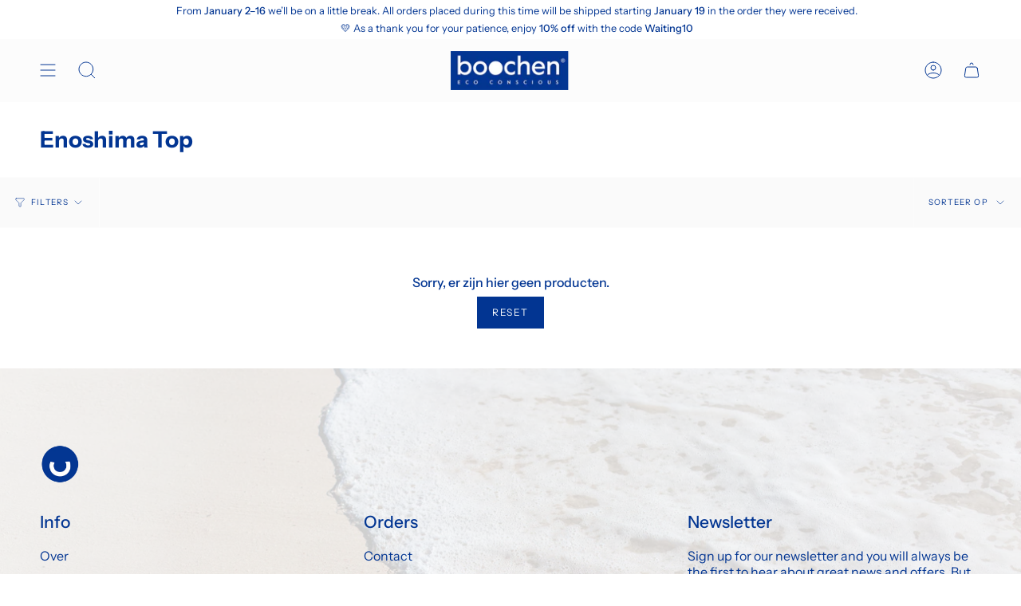

--- FILE ---
content_type: text/javascript
request_url: https://cdn.shopify.com/s/files/1/0043/5768/5341/t/50/assets/clever_adwords_global_tag.js?shop=boochen-co.myshopify.com
body_size: -585
content:
$.getScript('https://www.googletagmanager.com/gtag/js?id=AW-738560975', function(){


  window.dataLayer = window.dataLayer || [];
  function gtag(){dataLayer.push(arguments);}
  gtag('js', new Date());

  gtag('config', 'AW-738560975');


});